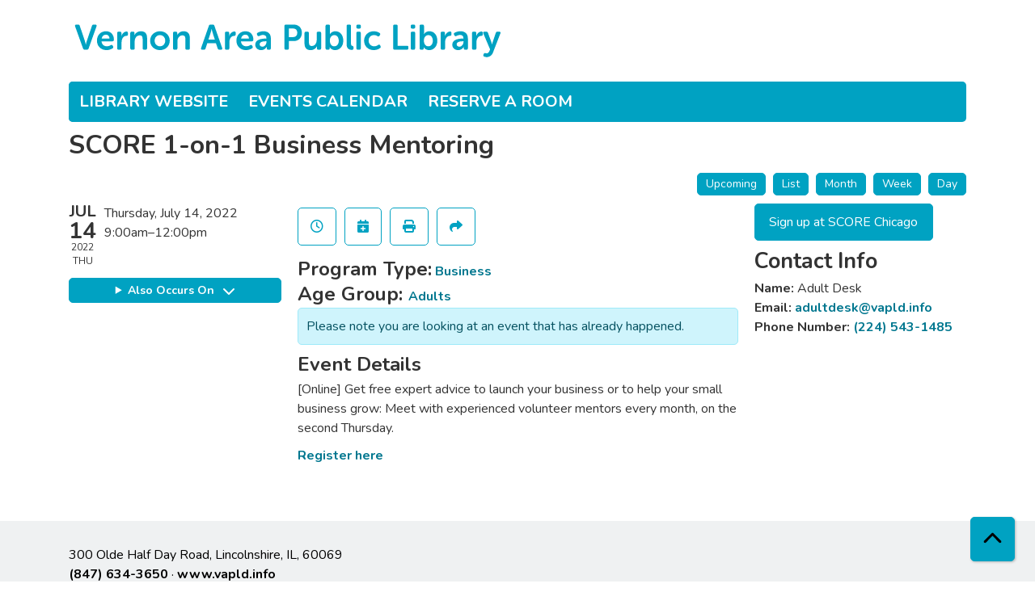

--- FILE ---
content_type: image/svg+xml
request_url: https://calendar.vapld.info/sites/default/files/vapld_logo_blue_1line.svg
body_size: 2195
content:
<?xml version="1.0" encoding="utf-8"?>
<!-- Generator: Adobe Illustrator 25.0.1, SVG Export Plug-In . SVG Version: 6.00 Build 0)  -->
<svg version="1.1" id="Layer_1" xmlns="http://www.w3.org/2000/svg" xmlns:xlink="http://www.w3.org/1999/xlink" x="0px" y="0px"
	 viewBox="0 0 623.63 58.6" style="enable-background:new 0 0 623.63 58.6;" xml:space="preserve">
<style type="text/css">
	.st0{fill:#00A2C2;}
</style>
<path class="st0" d="M9.03,8.65c-0.5-1.45,0.15-2.4,1.7-2.4h2.65c1.2,0,2,0.55,2.35,1.75l7.25,21.4c0.65,2.05,1.35,5.2,1.35,5.2h0.1
	c0,0,0.65-3.15,1.35-5.2L33.13,8c0.3-1.2,1.1-1.75,2.3-1.75h2.55c1.55,0,2.2,0.95,1.7,2.4L28.33,40.1c-0.4,1.15-1.15,1.65-2.35,1.65
	h-3.2c-1.2,0-1.95-0.5-2.35-1.65L9.03,8.65z"/>
<path class="st0" d="M53.23,15.65c7.25,0,11.3,5.15,11.3,12.15c0,1.1-0.95,2.15-2.2,2.15H46.78c0.4,4.6,3.8,7,7.65,7
	c2.35,0,4.3-0.9,5.5-1.65c1.25-0.6,2.15-0.45,2.8,0.7l0.6,1c0.6,1.15,0.4,2.15-0.7,2.8c-1.65,1.05-4.65,2.55-8.65,2.55
	c-8.45,0-13.7-6.1-13.7-13.35C40.28,21.15,45.58,15.65,53.23,15.65z M58.23,26.1c-0.1-3.55-2.25-5.65-5.15-5.65
	c-3.25,0-5.55,2.25-6.15,5.65H58.23z"/>
<path class="st0" d="M69.13,18.35c0-1.35,0.7-2.1,2.05-2.1h1.95c1.35,0,2.1,0.75,2.1,2.1v2.4c0,0.95-0.15,1.75-0.15,1.75h0.1
	c1-3.05,3.8-6.45,7.4-6.45c1.4,0,1.9,0.7,1.9,2.1v1.95c0,1.35-0.8,2.1-2.15,2.1c-4.65,0-6.9,4.6-6.9,9.25v8.2
	c0,1.4-0.7,2.1-2.05,2.1h-2.2c-1.35,0-2.05-0.7-2.05-2.1V18.35z"/>
<path class="st0" d="M87.88,18.35c0-1.35,0.7-2.1,2.05-2.1h1.95c1.35,0,2.05,0.75,2.05,2.1v1.55c0,0.55-0.1,1.15-0.1,1.15h0.1
	c1.1-2.15,3.9-5.4,9.05-5.4c5.65,0,8.9,2.95,8.9,9.7v14.3c0,1.4-0.7,2.1-2.1,2.1h-2.15c-1.35,0-2.1-0.7-2.1-2.1v-13
	c0-3.1-0.8-5.2-4-5.2c-4.5,0-7.35,3.75-7.35,8.35v9.85c0,1.4-0.7,2.1-2.05,2.1h-2.2c-1.35,0-2.05-0.7-2.05-2.1V18.35z"/>
<path class="st0" d="M130.23,15.65c7.75,0,14.05,5.55,14.05,13.35c0,7.85-6.3,13.35-14.05,13.35s-14-5.5-14-13.35
	C116.23,21.2,122.48,15.65,130.23,15.65z M130.23,36.95c4.15,0,7.6-3.2,7.6-7.95c0-4.7-3.45-7.95-7.6-7.95
	c-4.15,0-7.55,3.25-7.55,7.95C122.68,33.75,126.08,36.95,130.23,36.95z"/>
<path class="st0" d="M148.93,18.35c0-1.35,0.7-2.1,2.05-2.1h1.95c1.35,0,2.05,0.75,2.05,2.1v1.55c0,0.55-0.1,1.15-0.1,1.15h0.1
	c1.1-2.15,3.9-5.4,9.05-5.4c5.65,0,8.9,2.95,8.9,9.7v14.3c0,1.4-0.7,2.1-2.1,2.1h-2.15c-1.35,0-2.1-0.7-2.1-2.1v-13
	c0-3.1-0.8-5.2-4-5.2c-4.5,0-7.35,3.75-7.35,8.35v9.85c0,1.4-0.7,2.1-2.05,2.1h-2.2c-1.35,0-2.05-0.7-2.05-2.1V18.35z"/>
<path class="st0" d="M200.13,7.95c0.4-1.15,1.15-1.7,2.35-1.7h3.2c1.2,0,2,0.55,2.35,1.7l11.1,31.4c0.5,1.45-0.15,2.4-1.7,2.4h-2.3
	c-1.2,0-2-0.55-2.35-1.7l-2.5-7.4h-12.45L195.38,40c-0.35,1.2-1.15,1.75-2.35,1.75h-2.3c-1.55,0-2.2-0.95-1.7-2.4L200.13,7.95z
	 M208.68,27.4l-3.15-9.5c-0.6-2-1.4-5.5-1.4-5.5h-0.1c0,0-0.8,3.5-1.4,5.5l-3.2,9.5H208.68z"/>
<path class="st0" d="M223.08,18.35c0-1.35,0.7-2.1,2.05-2.1h1.95c1.35,0,2.1,0.75,2.1,2.1v2.4c0,0.95-0.15,1.75-0.15,1.75h0.1
	c1-3.05,3.8-6.45,7.4-6.45c1.4,0,1.9,0.7,1.9,2.1v1.95c0,1.35-0.8,2.1-2.15,2.1c-4.65,0-6.9,4.6-6.9,9.25v8.2
	c0,1.4-0.7,2.1-2.05,2.1h-2.2c-1.35,0-2.05-0.7-2.05-2.1V18.35z"/>
<path class="st0" d="M252.43,15.65c7.25,0,11.3,5.15,11.3,12.15c0,1.1-0.95,2.15-2.2,2.15h-15.55c0.4,4.6,3.8,7,7.65,7
	c2.35,0,4.3-0.9,5.5-1.65c1.25-0.6,2.15-0.45,2.8,0.7l0.6,1c0.6,1.15,0.4,2.15-0.7,2.8c-1.65,1.05-4.65,2.55-8.65,2.55
	c-8.45,0-13.7-6.1-13.7-13.35C239.48,21.15,244.78,15.65,252.43,15.65z M257.43,26.1c-0.1-3.55-2.25-5.65-5.15-5.65
	c-3.25,0-5.55,2.25-6.15,5.65H257.43z"/>
<path class="st0" d="M281.28,26h1.05v-0.6c0-3.35-2.15-4.5-4.75-4.5c-2.15,0-4.1,0.8-5.3,1.45c-1.25,0.55-2.2,0.35-2.8-0.85
	l-0.5-0.95c-0.6-1.15-0.4-2.15,0.8-2.8c1.65-0.85,4.55-2.1,8.35-2.1c6.6,0,10.55,3.7,10.55,10.15v13.85c0,1.4-0.7,2.1-2.1,2.1h-1.7
	c-1.35,0-2.05-0.7-2.05-2.1v-1c0-0.7,0.1-1.1,0.1-1.1h-0.1c0,0-2.4,4.8-8,4.8c-4.65,0-8.45-3-8.45-7.65
	C266.38,27.25,275.58,26,281.28,26z M276.53,37.5c3.55,0,5.85-3.6,5.85-6.7v-0.95h-1.05c-3.2,0-8.65,0.5-8.65,4.3
	C272.68,35.85,273.98,37.5,276.53,37.5z"/>
<path class="st0" d="M308.03,8.35c0-1.35,0.7-2.1,2.05-2.1h11.6c6.65,0,11.3,4.65,11.3,11.55s-4.65,11.7-11.3,11.7h-7.25v10.15
	c0,1.4-0.7,2.1-2.05,2.1h-2.3c-1.35,0-2.05-0.7-2.05-2.1V8.35z M320.48,23.9c3.8,0,5.95-2.4,5.95-6.1c0-3.65-2.15-6-5.85-6h-6.15
	v12.1H320.48z"/>
<path class="st0" d="M336.73,18.35c0-1.35,0.75-2.1,2.1-2.1h2.15c1.4,0,2.1,0.75,2.1,2.1v13c0,3.1,0.8,5.2,3.95,5.2
	c4.6,0,7.15-4.05,7.15-8.6v-9.6c0-1.35,0.7-2.1,2.1-2.1h2.15c1.35,0,2.1,0.75,2.1,2.1v21.3c0,1.4-0.75,2.1-2.1,2.1h-1.95
	c-1.35,0-2.05-0.7-2.05-2.1v-1.5c0-0.6,0.1-1.15,0.1-1.15h-0.1c-1.2,2.6-4.5,5.35-8.85,5.35c-5.45,0-8.85-2.75-8.85-9.7V18.35z"/>
<path class="st0" d="M366.78,8.35c0-1.35,0.75-2.1,2.1-2.1h2.15c1.4,0,2.1,0.75,2.1,2.1v9.25c0,1.25-0.15,2.15-0.15,2.15h0.1
	c0,0,2.25-4.1,7.8-4.1c6.75,0,11.25,5.45,11.25,13.3c0,8.15-5.05,13.4-11.65,13.4c-5.75,0-7.8-4.3-7.8-4.3h-0.1c0,0,0.1,0.4,0.1,1.1
	v0.8c0,1.1-0.7,1.8-2.1,1.8h-1.7c-1.35,0-2.1-0.7-2.1-2.1V8.35z M379.23,37c3.55,0,6.45-2.85,6.45-7.9c0-4.8-2.6-8-6.3-8
	c-3.3,0-6.45,2.45-6.45,7.9C372.93,33.15,375.08,37,379.23,37z"/>
<path class="st0" d="M396.87,8.35c0-1.35,0.7-2.1,2.05-2.1h2.2c1.35,0,2.05,0.75,2.05,2.1V33.3c0,2.5,1.05,2.95,2,3.05
	c0.9,0.1,1.55,0.65,1.55,1.8v1.7c0,1.3-0.6,2.15-2.1,2.15c-3.4,0-7.75-0.9-7.75-8.2V8.35z"/>
<path class="st0" d="M410.87,9.85v-1.5c0-1.35,0.7-2.1,2.05-2.1h2.2c1.35,0,2.1,0.75,2.1,2.1v1.5c0,1.35-0.75,2.05-2.1,2.05h-2.2
	C411.57,11.9,410.87,11.2,410.87,9.85z M410.87,18.35c0-1.35,0.7-2.1,2.05-2.1h2.2c1.35,0,2.05,0.75,2.05,2.1v21.3
	c0,1.4-0.7,2.1-2.05,2.1h-2.2c-1.35,0-2.05-0.7-2.05-2.1V18.35z"/>
<path class="st0" d="M435.72,15.65c4.1,0,6.85,1.5,8.35,2.55c1.05,0.7,1.1,1.75,0.4,2.85l-0.65,1c-0.75,1.15-1.6,1.15-2.8,0.55
	c-1.05-0.7-2.75-1.55-4.95-1.55c-4.7,0-7.75,3.55-7.75,7.9c0,4.3,3.05,8,7.95,8c2.5,0,4.5-1.1,5.7-1.95c1.25-0.7,2.2-0.55,2.85,0.65
	l0.5,0.95c0.6,1.1,0.45,2.1-0.55,2.8c-1.55,1.15-4.65,2.95-9.05,2.95c-8.45,0-13.85-5.95-13.85-13.35
	C421.87,21.75,427.27,15.65,435.72,15.65z"/>
<path class="st0" d="M463.42,8.35c0-1.35,0.7-2.1,2.05-2.1h2.3c1.35,0,2.05,0.75,2.05,2.1V36.2h13.25c1.4,0,2.1,0.7,2.1,2.05v1.4
	c0,1.4-0.7,2.1-2.1,2.1h-17.6c-1.35,0-2.05-0.7-2.05-2.1V8.35z"/>
<path class="st0" d="M488.52,9.85v-1.5c0-1.35,0.7-2.1,2.05-2.1h2.2c1.35,0,2.1,0.75,2.1,2.1v1.5c0,1.35-0.75,2.05-2.1,2.05h-2.2
	C489.22,11.9,488.52,11.2,488.52,9.85z M488.52,18.35c0-1.35,0.7-2.1,2.05-2.1h2.2c1.35,0,2.05,0.75,2.05,2.1v21.3
	c0,1.4-0.7,2.1-2.05,2.1h-2.2c-1.35,0-2.05-0.7-2.05-2.1V18.35z"/>
<path class="st0" d="M501.12,8.35c0-1.35,0.75-2.1,2.1-2.1h2.15c1.4,0,2.1,0.75,2.1,2.1v9.25c0,1.25-0.15,2.15-0.15,2.15h0.1
	c0,0,2.25-4.1,7.8-4.1c6.75,0,11.25,5.45,11.25,13.3c0,8.15-5.05,13.4-11.65,13.4c-5.75,0-7.8-4.3-7.8-4.3h-0.1c0,0,0.1,0.4,0.1,1.1
	v0.8c0,1.1-0.7,1.8-2.1,1.8h-1.7c-1.35,0-2.1-0.7-2.1-2.1V8.35z M513.57,37c3.55,0,6.45-2.85,6.45-7.9c0-4.8-2.6-8-6.3-8
	c-3.3,0-6.45,2.45-6.45,7.9C507.27,33.15,509.42,37,513.57,37z"/>
<path class="st0" d="M531.27,18.35c0-1.35,0.7-2.1,2.05-2.1h1.95c1.35,0,2.1,0.75,2.1,2.1v2.4c0,0.95-0.15,1.75-0.15,1.75h0.1
	c1-3.05,3.8-6.45,7.4-6.45c1.4,0,1.9,0.7,1.9,2.1v1.95c0,1.35-0.8,2.1-2.15,2.1c-4.65,0-6.9,4.6-6.9,9.25v8.2
	c0,1.4-0.7,2.1-2.05,2.1h-2.2c-1.35,0-2.05-0.7-2.05-2.1V18.35z"/>
<path class="st0" d="M562.72,26h1.05v-0.6c0-3.35-2.15-4.5-4.75-4.5c-2.15,0-4.1,0.8-5.3,1.45c-1.25,0.55-2.2,0.35-2.8-0.85
	l-0.5-0.95c-0.6-1.15-0.4-2.15,0.8-2.8c1.65-0.85,4.55-2.1,8.35-2.1c6.6,0,10.55,3.7,10.55,10.15v13.85c0,1.4-0.7,2.1-2.1,2.1h-1.7
	c-1.35,0-2.05-0.7-2.05-2.1v-1c0-0.7,0.1-1.1,0.1-1.1h-0.1c0,0-2.4,4.8-8,4.8c-4.65,0-8.45-3-8.45-7.65
	C547.82,27.25,557.02,26,562.72,26z M557.97,37.5c3.55,0,5.85-3.6,5.85-6.7v-0.95h-1.05c-3.2,0-8.65,0.5-8.65,4.3
	C554.12,35.85,555.42,37.5,557.97,37.5z"/>
<path class="st0" d="M576.02,18.35c0-1.35,0.7-2.1,2.05-2.1h1.95c1.35,0,2.1,0.75,2.1,2.1v2.4c0,0.95-0.15,1.75-0.15,1.75h0.1
	c1-3.05,3.8-6.45,7.4-6.45c1.4,0,1.9,0.7,1.9,2.1v1.95c0,1.35-0.8,2.1-2.15,2.1c-4.65,0-6.9,4.6-6.9,9.25v8.2
	c0,1.4-0.7,2.1-2.05,2.1h-2.2c-1.35,0-2.05-0.7-2.05-2.1V18.35z"/>
<path class="st0" d="M595.07,46.55c0.45,0.2,1.05,0.45,1.8,0.45c1.85,0,3.3-1.6,4.05-3.4l0.95-2.25l-9.7-22.65
	c-0.65-1.45,0-2.45,1.6-2.45h2.7c1.25,0,1.95,0.55,2.35,1.7l4.8,13c0.45,1.35,0.95,3.45,0.95,3.45h0.1c0,0,0.45-2,0.85-3.35
	l4.5-13.05c0.35-1.2,1.1-1.75,2.35-1.75h2.5c1.55,0,2.2,0.95,1.7,2.4l-10.5,26.9c-1.75,4.65-5.45,6.7-9.2,6.7
	c-1.4,0-2.65-0.4-3.55-0.75c-1.2-0.45-1.5-1.55-0.95-2.7l0.45-1.1C593.37,46.55,594.22,46.35,595.07,46.55z"/>
</svg>
